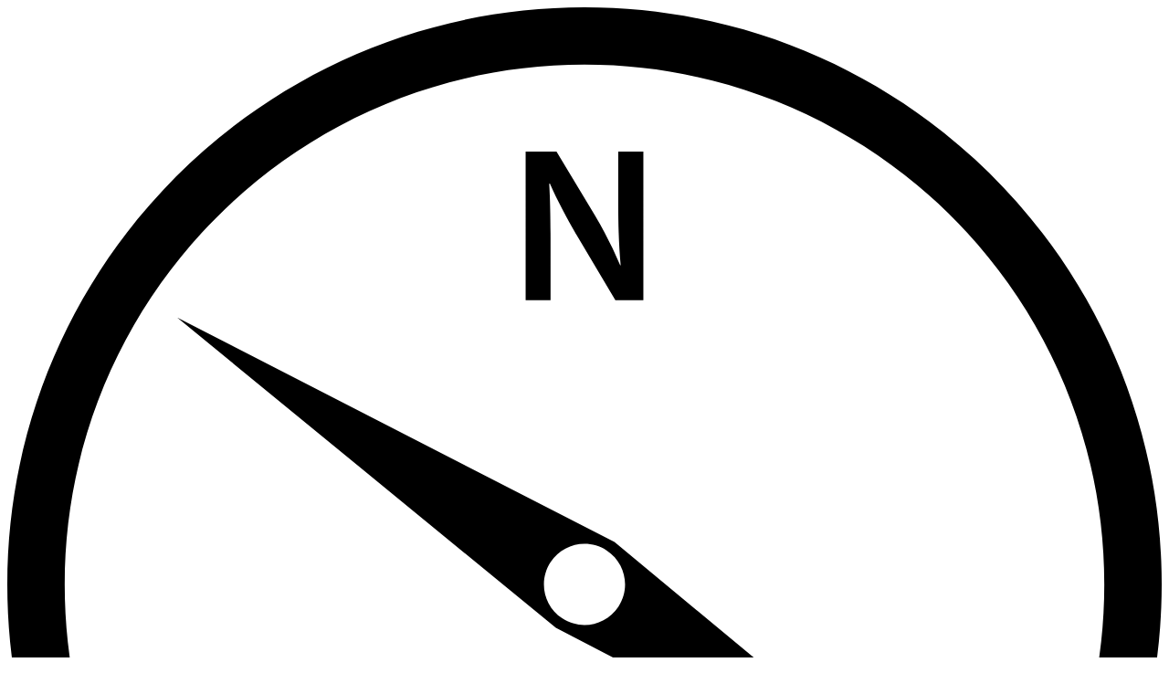

--- FILE ---
content_type: text/html;charset=UTF-8
request_url: https://enlosmapasmepierdo.com/pulau-perhentian-u-otra-manera-de-pasar-un-cumpleanyos-genial/
body_size: 79502
content:
<!DOCTYPE html><html><head><meta charset="utf-8"><meta http-equiv="x-ua-compatible" content="ie=edge"><meta name="viewport" content="width=device-width, initial-scale=1, shrink-to-fit=no"><meta name="generator" content="Gatsby 5.11.0"><meta data-react-helmet="true" name="description" content="Nota: este post debio de ser publicado un 19 de junio Tailandia no quiso dejarnos ir. Llovió constantemente por nuestra partida. Después de…"><meta data-react-helmet="true" name="image" content="https://res.cloudinary.com/italodr/image/upload/w_1920,c_scale/v1537127258/enlosmapasmepierdo/Malasia/turtle-beach.jpg"><meta data-react-helmet="true" property="og:url" content="https://enlosmapasmepierdo.com/pulau-perhentian-u-otra-manera-de-pasar-un-cumpleanyos-genial"><meta data-react-helmet="true" property="og:type" content="article"><meta data-react-helmet="true" property="og:title" content="Pulau Perhentian u otra manera de pasar un cumpleaños genial"><meta data-react-helmet="true" property="og:description" content="Nota: este post debio de ser publicado un 19 de junio Tailandia no quiso dejarnos ir. Llovió constantemente por nuestra partida. Después de…"><meta data-react-helmet="true" property="og:image" content="https://res.cloudinary.com/italodr/image/upload/w_1920,c_scale/v1537127258/enlosmapasmepierdo/Malasia/turtle-beach.jpg"><meta data-react-helmet="true" name="twitter:card" content="summary_large_image"><meta data-react-helmet="true" name="twitter:title" content="Pulau Perhentian u otra manera de pasar un cumpleaños genial"><meta data-react-helmet="true" name="twitter:description" content="Nota: este post debio de ser publicado un 19 de junio Tailandia no quiso dejarnos ir. Llovió constantemente por nuestra partida. Después de…"><meta data-react-helmet="true" name="twitter:image" content="https://res.cloudinary.com/italodr/image/upload/w_1920,c_scale/v1537127258/enlosmapasmepierdo/Malasia/turtle-beach.jpg"><meta name="theme-color" content="#205fa0"><style data-href="/styles.021438507d6490da703d.css" data-identity="gatsby-global-css">@font-face{font-display:swap;font-family:Fira Sans;font-style:normal;font-weight:300;src:url(/static/fira-sans-cyrillic-ext-300-normal-bdee102343b8207c870c88de1b57cb7d.woff2) format("woff2"),url(/static/fira-sans-cyrillic-ext-300-normal-950a7f901fe1e2e41424bbf75a9deba3.woff) format("woff");unicode-range:u+0460-052f,u+1c80-1c88,u+20b4,u+2de0-2dff,u+a640-a69f,u+fe2e-fe2f}@font-face{font-display:swap;font-family:Fira Sans;font-style:normal;font-weight:300;src:url(/static/fira-sans-cyrillic-300-normal-da27354a25e92aa1adf0111c4001ced0.woff2) format("woff2"),url([data-uri]) format("woff");unicode-range:u+0301,u+0400-045f,u+0490-0491,u+04b0-04b1,u+2116}@font-face{font-display:swap;font-family:Fira Sans;font-style:normal;font-weight:300;src:url([data-uri]) format("woff2"),url([data-uri]) format("woff");unicode-range:u+1f??}@font-face{font-display:swap;font-family:Fira Sans;font-style:normal;font-weight:300;src:url(/static/fira-sans-greek-300-normal-bf2c6892a1c7862af89b630c8b991fac.woff2) format("woff2"),url(/static/fira-sans-greek-300-normal-1dc526b5fea592d550a006001594cca2.woff) format("woff");unicode-range:u+0370-03ff}@font-face{font-display:swap;font-family:Fira Sans;font-style:normal;font-weight:300;src:url([data-uri]) format("woff2"),url([data-uri]) format("woff");unicode-range:u+0102-0103,u+0110-0111,u+0128-0129,u+0168-0169,u+01a0-01a1,u+01af-01b0,u+0300-0301,u+0303-0304,u+0308-0309,u+0323,u+0329,u+1ea0-1ef9,u+20ab}@font-face{font-display:swap;font-family:Fira Sans;font-style:normal;font-weight:300;src:url(/static/fira-sans-latin-ext-300-normal-6bc476ebf08cbd8a90ce7dabc47162ca.woff2) format("woff2"),url(/static/fira-sans-latin-ext-300-normal-edaa91e970bc2c40b6828f88a54066c4.woff) format("woff");unicode-range:u+0100-02af,u+0300-0301,u+0303-0304,u+0308-0309,u+0323,u+0329,u+1e??,u+2020,u+20a0-20ab,u+20ad-20cf,u+2113,u+2c60-2c7f,u+a720-a7ff}@font-face{font-display:swap;font-family:Fira Sans;font-style:normal;font-weight:300;src:url(/static/fira-sans-latin-300-normal-5050dc784d6713f275f776a3df2a0ad4.woff2) format("woff2"),url(/static/fira-sans-latin-300-normal-651508854029a8ba26fd2e649bb96e19.woff) format("woff");unicode-range:u+00??,u+0131,u+0152-0153,u+02bb-02bc,u+02c6,u+02da,u+02dc,u+0300-0301,u+0303-0304,u+0308-0309,u+0323,u+0329,u+2000-206f,u+2074,u+20ac,u+2122,u+2191,u+2193,u+2212,u+2215,u+feff,u+fffd}@font-face{font-display:swap;font-family:Fira Sans;font-style:normal;font-weight:600;src:url(/static/fira-sans-cyrillic-ext-600-normal-b708d139fc3528ad4fa830d978cbf485.woff2) format("woff2"),url(/static/fira-sans-cyrillic-ext-600-normal-76f675839a4e8bca7c2dc7cdb589c393.woff) format("woff");unicode-range:u+0460-052f,u+1c80-1c88,u+20b4,u+2de0-2dff,u+a640-a69f,u+fe2e-fe2f}@font-face{font-display:swap;font-family:Fira Sans;font-style:normal;font-weight:600;src:url(/static/fira-sans-cyrillic-600-normal-7e151caed3f67a8977147fb12bcb7c89.woff2) format("woff2"),url([data-uri]) format("woff");unicode-range:u+0301,u+0400-045f,u+0490-0491,u+04b0-04b1,u+2116}@font-face{font-display:swap;font-family:Fira Sans;font-style:normal;font-weight:600;src:url([data-uri]) format("woff2"),url([data-uri]) format("woff");unicode-range:u+1f??}@font-face{font-display:swap;font-family:Fira Sans;font-style:normal;font-weight:600;src:url(/static/fira-sans-greek-600-normal-2e61585c89d769e2bdb3c72011df8c42.woff2) format("woff2"),url(/static/fira-sans-greek-600-normal-9eb4e7b18857390242e214b07e3b76b4.woff) format("woff");unicode-range:u+0370-03ff}@font-face{font-display:swap;font-family:Fira Sans;font-style:normal;font-weight:600;src:url([data-uri]) format("woff2"),url([data-uri]) format("woff");unicode-range:u+0102-0103,u+0110-0111,u+0128-0129,u+0168-0169,u+01a0-01a1,u+01af-01b0,u+0300-0301,u+0303-0304,u+0308-0309,u+0323,u+0329,u+1ea0-1ef9,u+20ab}@font-face{font-display:swap;font-family:Fira Sans;font-style:normal;font-weight:600;src:url(/static/fira-sans-latin-ext-600-normal-16e112b8ca0c49ad7f4d9868c9291a2f.woff2) format("woff2"),url(/static/fira-sans-latin-ext-600-normal-6e5192ebf93ec6755d18c7a24afc0bea.woff) format("woff");unicode-range:u+0100-02af,u+0300-0301,u+0303-0304,u+0308-0309,u+0323,u+0329,u+1e??,u+2020,u+20a0-20ab,u+20ad-20cf,u+2113,u+2c60-2c7f,u+a720-a7ff}@font-face{font-display:swap;font-family:Fira Sans;font-style:normal;font-weight:600;src:url(/static/fira-sans-latin-600-normal-c10b11db763fa3ff0aff8880e30550f2.woff2) format("woff2"),url(/static/fira-sans-latin-600-normal-9074e02a0edf745353bec92b6d3c7acf.woff) format("woff");unicode-range:u+00??,u+0131,u+0152-0153,u+02bb-02bc,u+02c6,u+02da,u+02dc,u+0300-0301,u+0303-0304,u+0308-0309,u+0323,u+0329,u+2000-206f,u+2074,u+20ac,u+2122,u+2191,u+2193,u+2212,u+2215,u+feff,u+fffd}</style><script data-react-helmet="true" type="application/ld+json">[{"@context":"http://schema.org","@type":"WebSite","url":"https://enlosmapasmepierdo.com/pulau-perhentian-u-otra-manera-de-pasar-un-cumpleanyos-genial/","name":"Pulau Perhentian u otra manera de pasar un cumpleaños genial","alternateName":"Pulau Perhentian u otra manera de pasar un cumpleaños genial"},{"@context":"http://schema.org","@type":"BreadcrumbList","itemListElement":[{"@type":"ListItem","position":1,"item":{"@id":"https://enlosmapasmepierdo.com/pulau-perhentian-u-otra-manera-de-pasar-un-cumpleanyos-genial","name":"Pulau Perhentian u otra manera de pasar un cumpleaños genial","image":"https://res.cloudinary.com/italodr/image/upload/w_1920,c_scale/v1537127258/enlosmapasmepierdo/Malasia/turtle-beach.jpg"}}]},{"@context":"http://schema.org","@type":"BlogPosting","url":"https://enlosmapasmepierdo.com/pulau-perhentian-u-otra-manera-de-pasar-un-cumpleanyos-genial/","name":"Pulau Perhentian u otra manera de pasar un cumpleaños genial","alternateName":"Pulau Perhentian u otra manera de pasar un cumpleaños genial","headline":"Pulau Perhentian u otra manera de pasar un cumpleaños genial","image":{"@type":"ImageObject","url":"https://res.cloudinary.com/italodr/image/upload/w_1920,c_scale/v1537127258/enlosmapasmepierdo/Malasia/turtle-beach.jpg"},"description":"Nota: este post debio de ser publicado un 19 de junio Tailandia no quiso dejarnos ir. Llovió constantemente por nuestra partida. Después de…"}]</script><style data-styled="active" data-styled-version="6.0.2"></style><link rel="sitemap" type="application/xml" href="/sitemap-index.xml"><link rel="icon" href="/favicon-32x32.png?v=e87f7c28bc9db1553e16db58fc8bf4e3" type="image/png"><link rel="manifest" href="/manifest.webmanifest" crossorigin="anonymous"><link rel="apple-touch-icon" sizes="48x48" href="/icons/icon-48x48.png?v=e87f7c28bc9db1553e16db58fc8bf4e3"><link rel="apple-touch-icon" sizes="72x72" href="/icons/icon-72x72.png?v=e87f7c28bc9db1553e16db58fc8bf4e3"><link rel="apple-touch-icon" sizes="96x96" href="/icons/icon-96x96.png?v=e87f7c28bc9db1553e16db58fc8bf4e3"><link rel="apple-touch-icon" sizes="144x144" href="/icons/icon-144x144.png?v=e87f7c28bc9db1553e16db58fc8bf4e3"><link rel="apple-touch-icon" sizes="192x192" href="/icons/icon-192x192.png?v=e87f7c28bc9db1553e16db58fc8bf4e3"><link rel="apple-touch-icon" sizes="256x256" href="/icons/icon-256x256.png?v=e87f7c28bc9db1553e16db58fc8bf4e3"><link rel="apple-touch-icon" sizes="384x384" href="/icons/icon-384x384.png?v=e87f7c28bc9db1553e16db58fc8bf4e3"><link rel="apple-touch-icon" sizes="512x512" href="/icons/icon-512x512.png?v=e87f7c28bc9db1553e16db58fc8bf4e3"></head><body><noscript><iframe src="https://www.googletagmanager.com/ns.html?id=GTM-KM5CVL3" height="0" width="0" style="display: none; visibility: hidden" aria-hidden="true"></iframe></noscript><div id="___gatsby"><div style="outline:none" tabindex="-1" id="gatsby-focus-wrapper"><div class="styles__Container-sc-31ov6p-0 eJFnKc"><a class="styles__Home-sc-31ov6p-6 gSDnXQ" href="/"><svg aria-hidden="true" viewBox="0 0 600 600" class="Logo-sc-12g1fvz-0 gEFJGP"><path d="M300 0C134.315 0 0 134.315 0 300s134.315 300 300 300 300-134.315 300-300S465.685 0 300 0zm0 570.163C150.793 570.163 29.837 449.207 29.837 300S150.793 29.837 300 29.837 570.163 150.793 570.163 300 449.207 570.163 300 570.163z" class="line"></path><path d="M269.408 152.279V75.053h16.041l19.937 33.113a212.46 212.46 0 0 1 13.177 25.895h.229c-.917-10.312-1.261-20.281-1.261-32.082V75.053h13.062v77.226h-14.552l-20.166-33.915c-4.927-8.479-10.083-17.989-13.864-26.697l-.344.114c.573 9.969.688 20.166.688 32.884v27.613h-12.947v.001z" class="line"></path><path d="M315.579 277.922 88.309 161.28 285.13 322.546l225.739 117.419-195.29-162.043zm-27.188 39.681c-9.722-6.412-12.405-19.49-5.993-29.212 6.412-9.722 19.49-12.405 29.212-5.994s12.405 19.49 5.993 29.212c-6.412 9.722-19.491 12.405-29.212 5.994z" class="compass"></path></svg> <!-- -->Enlosmapasmepierdo</a><button class="styles__Button-sc-31ov6p-4 jrFfnd"><span class="styles__X-sc-31ov6p-3 jXgtaU"></span><span>Menú</span></button><nav class="styles__Navigation-sc-31ov6p-1 hNGAVU"><svg aria-hidden="true" viewBox="0 0 600 600" class="Logo-sc-12g1fvz-0 eEOKVn"><path d="M300 0C134.315 0 0 134.315 0 300s134.315 300 300 300 300-134.315 300-300S465.685 0 300 0zm0 570.163C150.793 570.163 29.837 449.207 29.837 300S150.793 29.837 300 29.837 570.163 150.793 570.163 300 449.207 570.163 300 570.163z" class="line"></path><path d="M269.408 152.279V75.053h16.041l19.937 33.113a212.46 212.46 0 0 1 13.177 25.895h.229c-.917-10.312-1.261-20.281-1.261-32.082V75.053h13.062v77.226h-14.552l-20.166-33.915c-4.927-8.479-10.083-17.989-13.864-26.697l-.344.114c.573 9.969.688 20.166.688 32.884v27.613h-12.947v.001z" class="line"></path><path d="M315.579 277.922 88.309 161.28 285.13 322.546l225.739 117.419-195.29-162.043zm-27.188 39.681c-9.722-6.412-12.405-19.49-5.993-29.212 6.412-9.722 19.49-12.405 29.212-5.994s12.405 19.49 5.993 29.212c-6.412 9.722-19.491 12.405-29.212 5.994z" class="compass"></path></svg><a class="styles__Link-sc-31ov6p-2 idOrfq" href="/la-ansiada-ruta/">La ruta</a><button class="styles__Link-sc-31ov6p-2 idOrfq">Países<span>+</span></button><div style="max-height:0px" class="styles__Panel-sc-31ov6p-5 bQmkJm"><a class="styles__Link-sc-31ov6p-2 idOrfq" href="/country/Australia/">Australia<!-- --> <i class="count">(<!-- -->6<!-- -->)</i></a><a class="styles__Link-sc-31ov6p-2 idOrfq" href="/country/Australia-y-Nueva-Zelanda/">Australia y Nueva Zelanda<!-- --> <i class="count">(<!-- -->1<!-- -->)</i></a><a class="styles__Link-sc-31ov6p-2 idOrfq" href="/country/Barcelona/">Barcelona<!-- --> <i class="count">(<!-- -->1<!-- -->)</i></a><a class="styles__Link-sc-31ov6p-2 idOrfq" href="/country/Borneo-Indonesia/">Borneo, Indonesia<!-- --> <i class="count">(<!-- -->1<!-- -->)</i></a><a class="styles__Link-sc-31ov6p-2 idOrfq" href="/country/Camboya/">Camboya<!-- --> <i class="count">(<!-- -->3<!-- -->)</i></a><a class="styles__Link-sc-31ov6p-2 idOrfq" href="/country/Espana/">España<!-- --> <i class="count">(<!-- -->1<!-- -->)</i></a><a class="styles__Link-sc-31ov6p-2 idOrfq" href="/country/Filipinas/">Filipinas<!-- --> <i class="count">(<!-- -->4<!-- -->)</i></a><a class="styles__Link-sc-31ov6p-2 idOrfq" href="/country/India/">India<!-- --> <i class="count">(<!-- -->8<!-- -->)</i></a><a class="styles__Link-sc-31ov6p-2 idOrfq" href="/country/Indonesia/">Indonesia<!-- --> <i class="count">(<!-- -->3<!-- -->)</i></a><a class="styles__Link-sc-31ov6p-2 idOrfq" href="/country/Laos/">Laos<!-- --> <i class="count">(<!-- -->6<!-- -->)</i></a><a class="styles__Link-sc-31ov6p-2 idOrfq" href="/country/Malasia/">Malasia<!-- --> <i class="count">(<!-- -->3<!-- -->)</i></a><a class="styles__Link-sc-31ov6p-2 idOrfq" href="/country/Nueva-Zelanda/">Nueva Zelanda<!-- --> <i class="count">(<!-- -->3<!-- -->)</i></a><a class="styles__Link-sc-31ov6p-2 idOrfq" href="/country/On-the-Road/">On the Road<!-- --> <i class="count">(<!-- -->2<!-- -->)</i></a><a class="styles__Link-sc-31ov6p-2 idOrfq" href="/country/Peru/">Perú<!-- --> <i class="count">(<!-- -->4<!-- -->)</i></a><a class="styles__Link-sc-31ov6p-2 idOrfq" href="/country/Singapur/">Singapur<!-- --> <i class="count">(<!-- -->1<!-- -->)</i></a><a class="styles__Link-sc-31ov6p-2 idOrfq" href="/country/Spain/">Spain<!-- --> <i class="count">(<!-- -->1<!-- -->)</i></a><a class="styles__Link-sc-31ov6p-2 idOrfq" href="/country/Tailandia/">Tailandia<!-- --> <i class="count">(<!-- -->7<!-- -->)</i></a><a class="styles__Link-sc-31ov6p-2 idOrfq" href="/country/UK/">UK<!-- --> <i class="count">(<!-- -->1<!-- -->)</i></a><a class="styles__Link-sc-31ov6p-2 idOrfq" href="/country/Vietnam/">Vietnam<!-- --> <i class="count">(<!-- -->5<!-- -->)</i></a></div><button class="styles__Link-sc-31ov6p-2 idOrfq">Categorías<span>+</span></button><div style="max-height:0px" class="styles__Panel-sc-31ov6p-5 bQmkJm"><a class="styles__Link-sc-31ov6p-2 idOrfq" href="/category/Excursiones/">Excursiones<!-- --> <i class="count">(<!-- -->1<!-- -->)</i></a><a class="styles__Link-sc-31ov6p-2 idOrfq" href="/category/Other/">Other<!-- --> <i class="count">(<!-- -->2<!-- -->)</i></a><a class="styles__Link-sc-31ov6p-2 idOrfq" href="/category/Preparacion/">Preparación<!-- --> <i class="count">(<!-- -->1<!-- -->)</i></a><a class="styles__Link-sc-31ov6p-2 idOrfq" href="/category/Preparandonos/">Preparándonos<!-- --> <i class="count">(<!-- -->10<!-- -->)</i></a><a class="styles__Link-sc-31ov6p-2 idOrfq" href="/category/Testimonios/">Testimonios<!-- --> <i class="count">(<!-- -->1<!-- -->)</i></a><a class="styles__Link-sc-31ov6p-2 idOrfq" href="/category/Viajes/">Viajes<!-- --> <i class="count">(<!-- -->55<!-- -->)</i></a></div><button class="styles__Link-sc-31ov6p-2 idOrfq">Etiquetas<span>+</span></button><div style="max-height:0px" class="styles__Panel-sc-31ov6p-5 bQmkJm"><a class="styles__Link-sc-31ov6p-2 idOrfq" href="/tag/feliz-navidad!/">¡feliz navidad!<!-- --> <i class="count">(<!-- -->2<!-- -->)</i></a><a class="styles__Link-sc-31ov6p-2 idOrfq" href="/tag/Angkor-Wat/">Angkor Wat<!-- --> <i class="count">(<!-- -->1<!-- -->)</i></a><a class="styles__Link-sc-31ov6p-2 idOrfq" href="/tag/big-cities/">big cities<!-- --> <i class="count">(<!-- -->16<!-- -->)</i></a><a class="styles__Link-sc-31ov6p-2 idOrfq" href="/tag/campervan/">campervan<!-- --> <i class="count">(<!-- -->4<!-- -->)</i></a><a class="styles__Link-sc-31ov6p-2 idOrfq" href="/tag/canguros/">canguros<!-- --> <i class="count">(<!-- -->2<!-- -->)</i></a><a class="styles__Link-sc-31ov6p-2 idOrfq" href="/tag/decisiones/">decisiones<!-- --> <i class="count">(<!-- -->4<!-- -->)</i></a><a class="styles__Link-sc-31ov6p-2 idOrfq" href="/tag/despedidas/">despedidas<!-- --> <i class="count">(<!-- -->9<!-- -->)</i></a><a class="styles__Link-sc-31ov6p-2 idOrfq" href="/tag/elefantes/">elefantes<!-- --> <i class="count">(<!-- -->2<!-- -->)</i></a><a class="styles__Link-sc-31ov6p-2 idOrfq" href="/tag/excursiones/">excursiones<!-- --> <i class="count">(<!-- -->11<!-- -->)</i></a><a class="styles__Link-sc-31ov6p-2 idOrfq" href="/tag/extranaremos/">extrañaremos<!-- --> <i class="count">(<!-- -->10<!-- -->)</i></a><a class="styles__Link-sc-31ov6p-2 idOrfq" href="/tag/gopro/">gopro<!-- --> <i class="count">(<!-- -->9<!-- -->)</i></a><a class="styles__Link-sc-31ov6p-2 idOrfq" href="/tag/islas/">islas<!-- --> <i class="count">(<!-- -->1<!-- -->)</i></a><a class="styles__Link-sc-31ov6p-2 idOrfq" href="/tag/kayak/">kayak<!-- --> <i class="count">(<!-- -->1<!-- -->)</i></a><a class="styles__Link-sc-31ov6p-2 idOrfq" href="/tag/koalas/">koalas<!-- --> <i class="count">(<!-- -->1<!-- -->)</i></a><a class="styles__Link-sc-31ov6p-2 idOrfq" href="/tag/menciones/">menciones<!-- --> <i class="count">(<!-- -->1<!-- -->)</i></a><a class="styles__Link-sc-31ov6p-2 idOrfq" href="/tag/montanas/">montañas<!-- --> <i class="count">(<!-- -->6<!-- -->)</i></a><a class="styles__Link-sc-31ov6p-2 idOrfq" href="/tag/On-the-road/">On the road<!-- --> <i class="count">(<!-- -->1<!-- -->)</i></a><a class="styles__Link-sc-31ov6p-2 idOrfq" href="/tag/orangutanes/">orangutanes<!-- --> <i class="count">(<!-- -->1<!-- -->)</i></a><a class="styles__Link-sc-31ov6p-2 idOrfq" href="/tag/playas/">playas<!-- --> <i class="count">(<!-- -->15<!-- -->)</i></a><a class="styles__Link-sc-31ov6p-2 idOrfq" href="/tag/preparativos/">preparativos<!-- --> <i class="count">(<!-- -->7<!-- -->)</i></a><a class="styles__Link-sc-31ov6p-2 idOrfq" href="/tag/presupuesto/">presupuesto<!-- --> <i class="count">(<!-- -->2<!-- -->)</i></a><a class="styles__Link-sc-31ov6p-2 idOrfq" href="/tag/pueblitos/">pueblitos<!-- --> <i class="count">(<!-- -->8<!-- -->)</i></a><a class="styles__Link-sc-31ov6p-2 idOrfq" href="/tag/RWT/">RWT<!-- --> <i class="count">(<!-- -->2<!-- -->)</i></a><a class="styles__Link-sc-31ov6p-2 idOrfq" href="/tag/salud/">salud<!-- --> <i class="count">(<!-- -->2<!-- -->)</i></a><a class="styles__Link-sc-31ov6p-2 idOrfq" href="/tag/selvas/">selvas<!-- --> <i class="count">(<!-- -->2<!-- -->)</i></a><a class="styles__Link-sc-31ov6p-2 idOrfq" href="/tag/snorkel/">snorkel<!-- --> <i class="count">(<!-- -->3<!-- -->)</i></a><a class="styles__Link-sc-31ov6p-2 idOrfq" href="/tag/submarinismo/">submarinismo<!-- --> <i class="count">(<!-- -->6<!-- -->)</i></a><a class="styles__Link-sc-31ov6p-2 idOrfq" href="/tag/surf/">surf<!-- --> <i class="count">(<!-- -->4<!-- -->)</i></a><a class="styles__Link-sc-31ov6p-2 idOrfq" href="/tag/templos/">templos<!-- --> <i class="count">(<!-- -->8<!-- -->)</i></a><a class="styles__Link-sc-31ov6p-2 idOrfq" href="/tag/testimonios/">testimonios<!-- --> <i class="count">(<!-- -->1<!-- -->)</i></a><a class="styles__Link-sc-31ov6p-2 idOrfq" href="/tag/tigres/">tigres<!-- --> <i class="count">(<!-- -->2<!-- -->)</i></a><a class="styles__Link-sc-31ov6p-2 idOrfq" href="/tag/tubing/">tubing<!-- --> <i class="count">(<!-- -->1<!-- -->)</i></a><a class="styles__Link-sc-31ov6p-2 idOrfq" href="/tag/unesco/">unesco<!-- --> <i class="count">(<!-- -->7<!-- -->)</i></a><a class="styles__Link-sc-31ov6p-2 idOrfq" href="/tag/vacunas/">vacunas<!-- --> <i class="count">(<!-- -->2<!-- -->)</i></a><a class="styles__Link-sc-31ov6p-2 idOrfq" href="/tag/videos/">vídeos<!-- --> <i class="count">(<!-- -->7<!-- -->)</i></a><a class="styles__Link-sc-31ov6p-2 idOrfq" href="/tag/vuelos/">vuelos<!-- --> <i class="count">(<!-- -->2<!-- -->)</i></a></div></nav></div><main><div class="Wrapper-sc-1ovh0ht-0 dafcWx styles__Container-sc-d9of2w-0 dIOqTR"><h1>Pulau Perhentian u otra manera de pasar un cumpleaños genial</h1><time datetime="30 June, 2011" class="styles__Time-sc-1nbxtll-0 iTUKpC">Publicado el <!-- -->30 June, 2011</time></div><div class="Wrapper-sc-1ovh0ht-0 iFoTwZ"><div class="Wrapper-sc-1ovh0ht-0 jSlSJd"><div class="Wysiwyg-sc-w3shxg-0 jTGWpK"><blockquote>
<p>Nota: este post debio de ser publicado un 19 de junio</p>
</blockquote>
<p>Tailandia no quiso dejarnos ir. Llovió constantemente por nuestra partida. Después de un largo camino en una van (bus pequeño, combi pa los peruanos) y de unos cambios extraños de van a van, llegamos por fin a la frontera de Tailandia y Malasia. La lluvia parecía no querer dejarnos en paz.</p>
<p>En medio de este percal (como diría Ana) nos encontramos con una pareja inglesa, exactamente de Yorkshire, David y Liza, con quienes decidimos compartir la aventura en busca del pueblo desde donde salían los ferries hacia Pulau Perhentian: Kuala Besut. Después de hacer todo el trámite de la visa (5 minutos) compartimos un taxi (teksi en malayo jiji) que después de un larguísimo viaje nos dejó en Kuala Besut, un pueblito muy pequeño. Llegamos muy tarde para el último barco hacia las islas Perhentian, por lo que tuvimos que pasar una noche en este pueblo. Por suerte esta pareja era muy amena y llevaban también un tiempo considerable viajando, por lo que fue entretenido. Además compartimos habitación con ellos, así todos nos ahorramos unas pelas.</p>
<p>A la mañana siguiente nos dirijiamos ya hacia las islas Perhentian, después de pagar un impuesto por ser un Parque Nacional, claro está. Decidimos ir los cuatro a Coral Bay, la playa pequeña de la isla. Mala desición. Se dice que es más tranquila y bonita. Mentira. Tranquila es porque no tiene más de 100 metros y casi no hay playa, está lleno de barcos y sin espacio en la arena para tumbarte, el agua lo cubre casi todo. Por lo que decidimos ir a la playa larga o Long Beach. Aquí encontramos un bonito lugar donde quedarnos, al igual que la pareja inglesa.</p>
<p><img src="https://res.cloudinary.com/italodr/image/upload/w_960,c_scale/v1537127104/enlosmapasmepierdo/Malasia/hostal-matahari.jpg" alt="Hostal Matahari II" title="Hostal Matahari II"></p>
<p>La isla en general no tenía luz desde las 7am a las 7pm (a menos que se tuviera generador, que no era el caso), por lo que solíamos estar mayormente en la playa o en la terraza y desde donde veíamos pasar de vez en cuando una familia de lagartos, que si no eran dragones de Komodo, eran enormes...</p>
<p><img src="https://res.cloudinary.com/italodr/image/upload/w_960,c_scale/v1537126838/enlosmapasmepierdo/Malasia/dragon-komodo.jpg" alt="Dragón de Komodo?" title="Dragón de Komodo?"></p>
<p>Después de descargar todo el equipaje, nos fuimos a la playita a descansar un poco del largo viaje desde Tailandia. La playa era una maravilla. Arena blanca, agua cristalina, de color turquesa y a medida que mirabas hacia el horizonte, el turquesa cambia hacia un azul intenso... Eso, una maravilla, por si no se hacen la idea...</p>
<p><img src="https://res.cloudinary.com/italodr/image/upload/w_960,c_scale/v1537126838/enlosmapasmepierdo/Malasia/water-taxi.jpg" alt="Water Taxi" title="Water Taxi"></p>
<p>En uno de esos días también conocímos a unos chicos chilenos que venían de trabajar de Nueva Zelanda, Carlos y Rodrigo, quienes nos presentaron a unas hermanas catalanas, Marta y Clara. Hemos de decir que la pasamos muy bien con ellos, saliendo a tomar unas copas, que no hacíamos desde hace mucho. Probamos una bebida llamada Orang Utan, parecida al ron pero más suave. Muy rico. Siempre y cuando no nos sorprendiera una de las muchas tormentas que hubieron.</p>
<p><img src="https://res.cloudinary.com/italodr/image/upload/w_960,c_scale/v1537126838/enlosmapasmepierdo/Malasia/kamehame.jpg" alt="Un Kame Hame Haaaaaa del cielo" title="Un Kame Hame Haaaaaa del cielo"></p>
<p>Al día siguiente, el cumpleaños de Ana, decidímos hacer una inmersión en unos de los puntos de por ahí, Sunrise Rocks. No tuvimos mucha suerte, ya que la visibilidad a 18 metros no era muy buena, pero luego subimos entre los 14 y 16 metros donde pudimos ver algunos peces en tamaño extra large, que no habíamos visto en Tailandia. De este día no pudimos sacar fotos porque la cámara se empañó, después descubrí que con un poco de pasta dental funcionaba a las mil maravillas.</p>
<p>Descansamos un poco en la playa, cuando recibimos un regalo que veníamos esperando desde hacía tiempo, y llegó a orillas del mar, a un par de minutos que una tormenta nos hiciera correr a refugiarnos de la lluvia. Nació Mateo.</p>
<p>¿Quién es Mateo?... algunos se preguntarán... pues nuestro sobrinito... lindísimo!!!</p>
<p><img src="https://res.cloudinary.com/italodr/image/upload/w_960,c_scalev1537126751/enlosmapasmepierdo/misc/mateo.jpg" alt="Mateo" title="Mateo"></p>
<p>Las chicas después nos comentaron que hicieron una excursión en snorkel y pudieron ver, además de varios peces, tortugas y tiburones... Así que por supuesto nos quedamos un día más y lo hicimos.</p>
<p>Este espacio se lo dejaré a Ana, ya que fue su regalo de cumpleaños y quién mejor que la agazajada para contarles cómo lo vivió...</p>
<p>Celebrar los 28 años en unas islas de película, dentro de este maravilloso viaje, y abriendo la boca al ver tiburones, tortugas, nemos, mantas, etc. ¡NO TIENE PRECIO! Jajaja, y es que fue todo lo ideal que podía ser. Pasamos el día de mi cumpleaños de excursión por los alrededores de Pulau Perhentian Kecil (la isla donde estábamos), y pudimos disfrutar de unas cuantas horas de snorkel apreciendo los fantásticos corales de la zona... Vimos un sinfín de nemos, hasta familias completas que salian de las anémonas para "atacar" a la cámara y defender así a los pequeños nemos (totalmente de película, taaaan tierno!!!) Perseguí a una manta azul con topos amarillos, increible!! Aguantamos la respiración mientras esperábamos que los tiburones de la zona nos rodearan con su tranquila (intimidante?) manera de nadar... (no conseguimos fotos de cerca, hay que hacercarse mucho a los animales... os dejamos una de ejemplo:</p>
<p><img src="https://res.cloudinary.com/italodr/image/upload/w_960,c_scalev1537126750/enlosmapasmepierdo/misc/blacktip-shark.jpg" alt="Blacktip Shark" title="Blacktip Shark"></p>
<p>Nos sumergimos hasta las profundidades para ver de cerca las inmeeeensas tortugas que caminaban xino-xano... Y terminamos el día disfrutando en la playa de otra tormenta increible... Mientras Italo me hizo soplar una vela 28 veces, porque encender 28 velas en la playa fue misión imposible!!! (En ese momento sentí el peso de los años jajajajaj) Aix, firmaría ya mismo porque mis futuros cumpleaños sean la mitad de chulos que este!!!!! (Aunque sí se ha echado mucho de menos una comilona con la family y unas copichuelas con los compis :))</p>
<p><img src="https://res.cloudinary.com/italodr/image/upload/w_350,c_scale/v1537126838/enlosmapasmepierdo/Malasia/nemo-family.jpg" alt="Nemo family" title="Nemo family"></p>
<p>Por supuesto, no puedo despedirme sin agradecer todas las felicitaciones del cumple.</p>
<p>Vuelve Italo a la carga...</p>
<p>Nos quedaba muy pocas horas, así que al día siguiente ya cogíamos un barco y un bus para dirigirnos a nuestro siguiente destino, muy distinto y alejado del mar: Cameron Highlands. Aquí va un avance...</p>
<p><img src="https://res.cloudinary.com/italodr/image/upload/w_960,c_scale/v1537127104/enlosmapasmepierdo/Malasia/plantaciones-te.jpg" alt="Plantación de té" title="Plantación de té"></p>
<p>Maravilla de lugar!</p></div><div class="Wysiwyg-sc-w3shxg-0 jTGWpK"><p><a href="http://www.flickr.com/photos/italo_ana/sets/72157627036496356" target="_blank" rel="noreferrer noopener">Más fotos de <!-- -->Pulau Perhentian<!-- --> en este enlace!<span class="sr-only"> (Link externo con más fotos de <!-- -->Pulau Perhentian<!-- -->)</span></a></p></div><div><div class="styles__Container-sc-zg7gn1-0 jRnkwx"><span class="A11y__SROnly-sc-t0lavs-1 gCsBoF">Etiquetas</span><a class="styles__Item-sc-zg7gn1-1 hRISIm" href="/tag/excursiones/">excursiones</a><a class="styles__Item-sc-zg7gn1-1 hRISIm" href="/tag/gopro/">gopro</a><a class="styles__Item-sc-zg7gn1-1 hRISIm" href="/tag/playas/">playas</a><a class="styles__Item-sc-zg7gn1-1 hRISIm" href="/tag/snorkel/">snorkel</a><a class="styles__Item-sc-zg7gn1-1 hRISIm" href="/tag/submarinismo/">submarinismo</a></div><nav class="styles__Nav-sc-ju45wc-0 gdRtNY"><a class="styles__Item-sc-ju45wc-1 dNUbfy previous" href="/rai-leh-y-hasta-la-proxima-tailandia/"><div class="label">Post anterior</div><div class="title">Rai Leh y... ¡hasta la próxima Tailandia!</div><div class="country">Tailandia</div></a><a class="styles__Item-sc-ju45wc-1 dNUbfy next" href="/cameron-highlands-destino-verde-verde/"><div class="label">Siguiente post</div><div class="title">Cameron Highlands, destino verde, verde!!</div><div class="country">Malasia</div></a></nav></div><div class="styles__Container-sc-oxv7uj-0 enthoh"><div class="name"><strong>Italo</strong></div><div class="location">Barcelona, España</div><ul class="styles__Social-sc-oxv7uj-1 bvxFeT"><li class="item"><a href="https://github.com/italodr/" target="_blank" rel="noreferrer noopener"><svg xmlns="http://www.w3.org/2000/svg" viewBox="0 0 512 512"><path d="M255.968 5.329C114.624 5.329 0 120.401 0 262.353c0 113.536 73.344 209.856 175.104 243.872 12.8 2.368 17.472-5.568 17.472-12.384 0-6.112-.224-22.272-.352-43.712-71.2 15.52-86.24-34.464-86.24-34.464-11.616-29.696-28.416-37.6-28.416-37.6-23.264-15.936 1.728-15.616 1.728-15.616 25.696 1.824 39.2 26.496 39.2 26.496 22.848 39.264 59.936 27.936 74.528 21.344 2.304-16.608 8.928-27.936 16.256-34.368-56.832-6.496-116.608-28.544-116.608-127.008 0-28.064 9.984-51.008 26.368-68.992-2.656-6.496-11.424-32.64 2.496-68 0 0 21.504-6.912 70.4 26.336 20.416-5.696 42.304-8.544 64.096-8.64 21.728.128 43.648 2.944 64.096 8.672 48.864-33.248 70.336-26.336 70.336-26.336 13.952 35.392 5.184 61.504 2.56 68 16.416 17.984 26.304 40.928 26.304 68.992 0 98.72-59.84 120.448-116.864 126.816 9.184 7.936 17.376 23.616 17.376 47.584 0 34.368-.32 62.08-.32 70.496 0 6.88 4.608 14.88 17.6 12.352C438.72 472.145 512 375.857 512 262.353 512 120.401 397.376 5.329 255.968 5.329z"></path></svg></a></li><li class="item"><a href="https://www.linkedin.com/in/italo-devoto-ramella/" target="_blank" rel="noreferrer noopener"><svg xmlns="http://www.w3.org/2000/svg" viewBox="0 0 512 512"><path d="M0 160h114.496v352H0zm426.368 4.128c-1.216-.384-2.368-.8-3.648-1.152a74.218 74.218 0 0 0-4.64-.896c-6.08-1.216-12.736-2.08-20.544-2.08-66.752 0-109.088 48.544-123.04 67.296V160H160v352h114.496V320s86.528-120.512 123.04-32v224H512V274.464c0-53.184-36.448-97.504-85.632-110.336z"></path><circle cx="56" cy="56" r="56"></circle></svg></a></li><li class="item"><a href="https://twitter.com/_italodr" target="_blank" rel="noreferrer noopener"><svg xmlns="http://www.w3.org/2000/svg" viewBox="0 0 512 512"><path d="M512 97.248c-19.04 8.352-39.328 13.888-60.48 16.576 21.76-12.992 38.368-33.408 46.176-58.016-20.288 12.096-42.688 20.64-66.56 25.408C411.872 60.704 384.416 48 354.464 48c-58.112 0-104.896 47.168-104.896 104.992 0 8.32.704 16.32 2.432 23.936-87.264-4.256-164.48-46.08-216.352-109.792-9.056 15.712-14.368 33.696-14.368 53.056 0 36.352 18.72 68.576 46.624 87.232-16.864-.32-33.408-5.216-47.424-12.928v1.152c0 51.008 36.384 93.376 84.096 103.136-8.544 2.336-17.856 3.456-27.52 3.456-6.72 0-13.504-.384-19.872-1.792 13.6 41.568 52.192 72.128 98.08 73.12-35.712 27.936-81.056 44.768-130.144 44.768-8.608 0-16.864-.384-25.12-1.44C46.496 446.88 101.6 464 161.024 464c193.152 0 298.752-160 298.752-298.688 0-4.64-.16-9.12-.384-13.568 20.832-14.784 38.336-33.248 52.608-54.496z"></path></svg></a></li></ul></div></div></div></main><footer class="styles__Container-sc-sg853g-0 bLXdgJ">© 2011-Hoy <!-- -->Enlosmapasmepierdo</footer></div><div id="gatsby-announcer" style="position:absolute;top:0;width:1px;height:1px;padding:0;overflow:hidden;clip:rect(0, 0, 0, 0);white-space:nowrap;border:0" aria-live="assertive" aria-atomic="true"></div></div><!-- slice-start id="_gatsby-scripts-1" -->
          
        <!-- slice-end id="_gatsby-scripts-1" --></body></html>